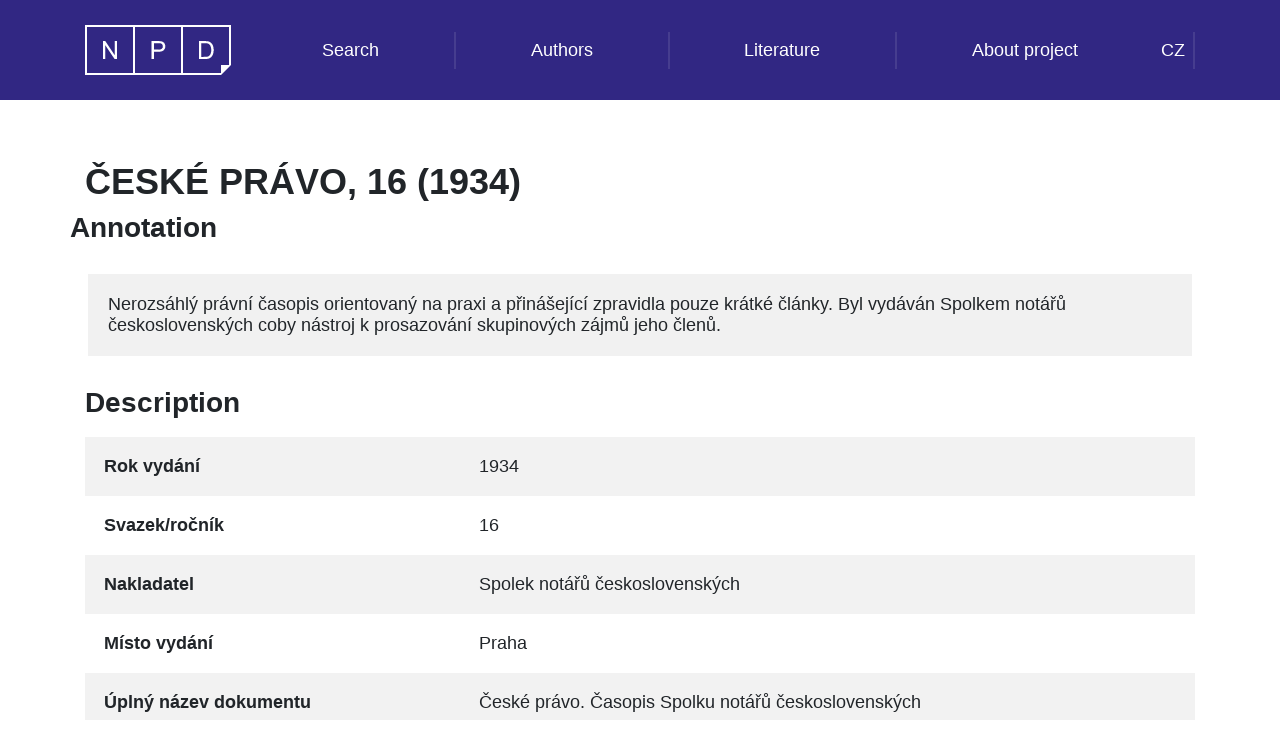

--- FILE ---
content_type: text/html;charset=UTF-8
request_url: https://www.npd.cz/npdweb/literature/document.xhtml;jsessionid=6b92cead2197cb18a6112c4b5aab?hash=1e0f4c7129f27a861d9959a54e786589
body_size: 61881
content:
<?xml version="1.0" encoding="UTF-8"?>
<!DOCTYPE html>
<html xmlns="http://www.w3.org/1999/xhtml" xml:lang="cs" lang="cs"><head id="j_idt4">
        <meta http-equiv="X-UA-Compatible" content="IE=edge" />
        <meta charset="utf-8" />
        <meta name="viewport" content="width=device-width, initial-scale=1" />
        <title>NPD documents search: České právo, 16 (1934)</title>
        <link href="https://fonts.googleapis.com/css?family=Montserrat:400,700" rel="stylesheet" type="text/css" />
        <!--[if lt IE 9]>
          <script src="https://oss.maxcdn.com/html5shiv/3.7.2/html5shiv.min.js"></script>
          <script src="https://oss.maxcdn.com/respond/1.4.2/respond.min.js"></script>
        <![endif]-->
        <link type="text/css" rel="stylesheet" href="/npdweb/javax.faces.resource/bootstrap/4.6.0/css/bootstrap-jsf.css.xhtml?ln=webjars" /><link type="text/css" rel="stylesheet" href="/npdweb/javax.faces.resource/font-awesome/4.7.0/css/font-awesome-jsf.css.xhtml?ln=webjars" /><link type="text/css" rel="stylesheet" href="/npdweb/javax.faces.resource/custom.css.xhtml?ln=css" /></head><body>
<form id="menu-form" name="menu-form" method="post" action="/npdweb/literature/document.xhtml" enctype="application/x-www-form-urlencoded">
<input type="hidden" name="menu-form" value="menu-form" />

            <nav class="navbar navbar-expand-md navbar-dark fixed-top"><div class="container"><a href="/npdweb/" class="navbar-brand"><img id="menu-form:NPDlogo" src="/npdweb/resources/gfx/logo_NPD_bila_s.svg" alt="NPD" class="NPDlogo" /></a>
                    <button class="navbar-toggler ml-auto custom-toggler" type="button" data-toggle="collapse" data-target="#menu-form\3anavbar-npd" aria-controls="navbarCollapse" aria-expanded="false" aria-label="Toggle navigation">
                        <span class="navbar-toggler-icon"></span>
                    </button><div id="menu-form:navbar-npd" class="collapse navbar-collapse">
                        <ul class="navbar-nav ml-auto nav-fill w-100">
                            <li class="nav-item"><a href="/npdweb/index.xhtml" class="nav-link">Search</a></li>
                            <li class="nav-item"><a href="/npdweb/literature/authors.xhtml" class="nav-link">Authors</a></li>
                            <li class="nav-item"><a href="/npdweb/literature/index.xhtml" class="nav-link">Literature</a></li>
                            <li class="nav-item"><a href="/npdweb/about.xhtml" class="nav-link">About project</a></li>
                        </ul>
                        <ul class="navbar-nav ml-auto">
                            <li class="nav-item"><script type="text/javascript" src="/npdweb/javax.faces.resource/jsf.js.xhtml?ln=javax.faces&amp;stage=Development"></script><a href="#" onclick="mojarra.jsfcljs(document.getElementById('menu-form'),{'menu-form:j_idt27':'menu-form:j_idt27'},'');return false" class="nav-link">CZ</a></li>
                            <li class="nav-item"></li>
                        </ul></div></div>
            </nav><input type="hidden" name="javax.faces.ViewState" id="j_id1:javax.faces.ViewState:0" value="-7111059391753501835:-992032766632657710" autocomplete="off" />
</form>

        <section class="title"><div class="container">
                <h1>České právo, 16 (1934)</h1></div>        
        </section>
        <!-- section class="info"&gt;
            &lt;h:panelGroup layout="block" class="container"&gt;
                &lt;h:panelGroup layout="block" class="col-md-12 attention"&gt;&lt;h:outputText escape="false" value="# {msg.alphaVersion}" /&gt;&lt;/h:panelGroup&gt;
            &lt;/h:panelGroup&gt;
        &lt;/section -->
    <section class="literature-list"><div class="container"><div class="row"><div class="col-sd-12"><div id="anotation">
                        <h2>Annotation</h2><div class="grey-box">Nerozsáhlý právní časopis orientovaný na praxi a přinášející zpravidla pouze krátké články. Byl vydáván Spolkem notářů československých coby nástroj k prosazování skupinových zájmů jeho členů.</div></div></div></div><div class="row"><div class="col"><div id="document-type" class="document-type">
                        <h2>Description</h2><div class="table-responsive"><table id="descriptiontable" class="table-striped">
<tbody>
<tr>
<td><div class="results-table-cell bold">Rok vydání</div></td>
<td><div class="results-table-cell">1934</div></td>
</tr>
<tr>
<td><div class="results-table-cell bold">Svazek/ročník</div></td>
<td><div class="results-table-cell">16</div></td>
</tr>
<tr>
<td><div class="results-table-cell bold">Nakladatel</div></td>
<td><div class="results-table-cell">Spolek notářů československých</div></td>
</tr>
<tr>
<td><div class="results-table-cell bold">Místo vydání</div></td>
<td><div class="results-table-cell">Praha</div></td>
</tr>
<tr>
<td><div class="results-table-cell bold">Úplný název dokumentu</div></td>
<td><div class="results-table-cell">České právo. Časopis Spolku notářů československých</div></td>
</tr>
<tr>
<td><div class="results-table-cell bold">Počet stran</div></td>
<td><div class="results-table-cell">84 s.</div></td>
</tr>
</tbody>
</table>
</div></div></div></div><div class="row"><div class="col"><div id="article-list">
                        <h2>Contains:</h2>
<form id="articlesForm" name="articlesForm" method="post" action="/npdweb/literature/document.xhtml" enctype="application/x-www-form-urlencoded">
<input type="hidden" name="articlesForm" value="articlesForm" />
<div class="table-responsive"><table id="articlesForm:articlestable" class="table-striped">
<tbody>
<tr>
<td><div class="results-table-cell">
                                            <!-- h:outputText value="# {aresult.name}" / --><!-- - &lt;h:commandLink action="# {list.displayArticle(aresult.partId)}" value="# {msg.abstractAndKeywords}"/&gt;--><a href="/npdweb/previewDocumentPart.xhtml?hash=add1abd18e1d740d56046b807ee90a3225405">§ 956 o. z.</a></div></td>
</tr>
<tr>
<td><div class="results-table-cell">
                                            <!-- h:outputText value="# {aresult.name}" / --><!-- - &lt;h:commandLink action="# {list.displayArticle(aresult.partId)}" value="# {msg.abstractAndKeywords}"/&gt;--><a href="/npdweb/previewDocumentPart.xhtml?hash=2c3e5e9b056c5c5b9302c31aafb082f325384">Advokátní a notářský řád</a></div></td>
</tr>
<tr>
<td><div class="results-table-cell">
                                            <!-- h:outputText value="# {aresult.name}" / --><!-- - &lt;h:commandLink action="# {list.displayArticle(aresult.partId)}" value="# {msg.abstractAndKeywords}"/&gt;--><a href="/npdweb/previewDocumentPart.xhtml?hash=99145cc52424b54629ff630cc773056425295">Akciová společnost</a></div></td>
</tr>
<tr>
<td><div class="results-table-cell">
                                            <!-- h:outputText value="# {aresult.name}" / --><!-- - &lt;h:commandLink action="# {list.displayArticle(aresult.partId)}" value="# {msg.abstractAndKeywords}"/&gt;--><a href="/npdweb/previewDocumentPart.xhtml?hash=da9f042de87acde7e2f002e20e7c0adf25394">Albrecht Václav z Valdštejna, vévoda frýdlantský</a></div></td>
</tr>
<tr>
<td><div class="results-table-cell">
                                            <!-- h:outputText value="# {aresult.name}" / --><!-- - &lt;h:commandLink action="# {list.displayArticle(aresult.partId)}" value="# {msg.abstractAndKeywords}"/&gt;--><a href="/npdweb/previewDocumentPart.xhtml?hash=b36d12e17fef5e41f0cbeb160d8de16425413">Albrecht Václav z Valdštejna, vévoda frýdlantský</a></div></td>
</tr>
<tr>
<td><div class="results-table-cell">
                                            <!-- h:outputText value="# {aresult.name}" / --><!-- - &lt;h:commandLink action="# {list.displayArticle(aresult.partId)}" value="# {msg.abstractAndKeywords}"/&gt;--><a href="/npdweb/previewDocumentPart.xhtml?hash=fad10a4e9f21e1aeaf1d736961a08a6525240">Bilance roku 1933</a></div></td>
</tr>
<tr>
<td><div class="results-table-cell">
                                            <!-- h:outputText value="# {aresult.name}" / --><!-- - &lt;h:commandLink action="# {list.displayArticle(aresult.partId)}" value="# {msg.abstractAndKeywords}"/&gt;--><a href="/npdweb/previewDocumentPart.xhtml?hash=deec561288c1696c4cf00eae75da67bd25354">Boj o mír a bezpečnost státu</a></div></td>
</tr>
<tr>
<td><div class="results-table-cell">
                                            <!-- h:outputText value="# {aresult.name}" / --><!-- - &lt;h:commandLink action="# {list.displayArticle(aresult.partId)}" value="# {msg.abstractAndKeywords}"/&gt;--><a href="/npdweb/previewDocumentPart.xhtml?hash=04a7568b67b6dd0949aa6a4cdbdb1be425275">Chytilův Místopis ČSR</a></div></td>
</tr>
<tr>
<td><div class="results-table-cell">
                                            <!-- h:outputText value="# {aresult.name}" / --><!-- - &lt;h:commandLink action="# {list.displayArticle(aresult.partId)}" value="# {msg.abstractAndKeywords}"/&gt;--><a href="/npdweb/previewDocumentPart.xhtml?hash=88a6acbe55b50306f9ef13ff0122dfe725433">Daně důchodová a výdělková</a></div></td>
</tr>
<tr>
<td><div class="results-table-cell">
                                            <!-- h:outputText value="# {aresult.name}" / --><!-- - &lt;h:commandLink action="# {list.displayArticle(aresult.partId)}" value="# {msg.abstractAndKeywords}"/&gt;--><a href="/npdweb/previewDocumentPart.xhtml?hash=430c5d348d8474f20ea21d9f156fab6f25376">Dávky za úřední úkony ve věcech správních</a></div></td>
</tr>
<tr>
<td><div class="results-table-cell">
                                            <!-- h:outputText value="# {aresult.name}" / --><!-- - &lt;h:commandLink action="# {list.displayArticle(aresult.partId)}" value="# {msg.abstractAndKeywords}"/&gt;--><a href="/npdweb/previewDocumentPart.xhtml?hash=003d3197b58b9c67818bb34904a1d01e25382">Dne 14. září 1934  zemřel pan Josef Lepšík, notář v Chrudimi</a></div></td>
</tr>
<tr>
<td><div class="results-table-cell">
                                            <!-- h:outputText value="# {aresult.name}" / --><!-- - &lt;h:commandLink action="# {list.displayArticle(aresult.partId)}" value="# {msg.abstractAndKeywords}"/&gt;--><a href="/npdweb/previewDocumentPart.xhtml?hash=1b35a7614bee6547061facfb4bec59dd25366">Dne 31. července t. r. zemřel a 2. srpna byl pochován ...</a></div></td>
</tr>
<tr>
<td><div class="results-table-cell">
                                            <!-- h:outputText value="# {aresult.name}" / --><!-- - &lt;h:commandLink action="# {list.displayArticle(aresult.partId)}" value="# {msg.abstractAndKeywords}"/&gt;--><a href="/npdweb/previewDocumentPart.xhtml?hash=2af441b7198a19cf165b4572cbd6b30a25338">Dne 3. května 1934 zemřel pan Stanislav Pavlíček</a></div></td>
</tr>
<tr>
<td><div class="results-table-cell">
                                            <!-- h:outputText value="# {aresult.name}" / --><!-- - &lt;h:commandLink action="# {list.displayArticle(aresult.partId)}" value="# {msg.abstractAndKeywords}"/&gt;--><a href="/npdweb/previewDocumentPart.xhtml?hash=c6dd38598eab34e68e42b5314192235625410">Dobrý člověk - notář Antonín Vašek - zemřel</a></div></td>
</tr>
<tr>
<td><div class="results-table-cell">
                                            <!-- h:outputText value="# {aresult.name}" / --><!-- - &lt;h:commandLink action="# {list.displayArticle(aresult.partId)}" value="# {msg.abstractAndKeywords}"/&gt;--><a href="/npdweb/previewDocumentPart.xhtml?hash=7af0d59e1e232d4f3069e435c829677f25247">Dr. Emanuel Malík, notář v Písku</a></div></td>
</tr>
<tr>
<td><div class="results-table-cell">
                                            <!-- h:outputText value="# {aresult.name}" / --><!-- - &lt;h:commandLink action="# {list.displayArticle(aresult.partId)}" value="# {msg.abstractAndKeywords}"/&gt;--><a href="/npdweb/previewDocumentPart.xhtml?hash=f0de7805bcc7ff187a1b8a2619dcb31625422">Dr. Jan Čulík: 10 let komorním presidentem</a></div></td>
</tr>
<tr>
<td><div class="results-table-cell">
                                            <!-- h:outputText value="# {aresult.name}" / --><!-- - &lt;h:commandLink action="# {list.displayArticle(aresult.partId)}" value="# {msg.abstractAndKeywords}"/&gt;--><a href="/npdweb/previewDocumentPart.xhtml?hash=5f6dd232c89be24fd691a8d5d807822c25372">Dr. Jan Čulík: Sbírka vzorců notářských listin k notářskému řádu</a></div></td>
</tr>
<tr>
<td><div class="results-table-cell">
                                            <!-- h:outputText value="# {aresult.name}" / --><!-- - &lt;h:commandLink action="# {list.displayArticle(aresult.partId)}" value="# {msg.abstractAndKeywords}"/&gt;--><a href="/npdweb/previewDocumentPart.xhtml?hash=84fe6c318ec5c06ff549626723fcbd5625337">Důležitá rozhodnutí</a></div></td>
</tr>
<tr>
<td><div class="results-table-cell">
                                            <!-- h:outputText value="# {aresult.name}" / --><!-- - &lt;h:commandLink action="# {list.displayArticle(aresult.partId)}" value="# {msg.abstractAndKeywords}"/&gt;--><a href="/npdweb/previewDocumentPart.xhtml?hash=bdbcab562bad8bab93af55f188a12efe25270">Důležité rozhodnutí</a></div></td>
</tr>
<tr>
<td><div class="results-table-cell">
                                            <!-- h:outputText value="# {aresult.name}" / --><!-- - &lt;h:commandLink action="# {list.displayArticle(aresult.partId)}" value="# {msg.abstractAndKeywords}"/&gt;--><a href="/npdweb/previewDocumentPart.xhtml?hash=52c194501c91f3e4e960b2ced8bce84a25340">Důležité upozornění</a></div></td>
</tr>
<tr>
<td><div class="results-table-cell">
                                            <!-- h:outputText value="# {aresult.name}" / --><!-- - &lt;h:commandLink action="# {list.displayArticle(aresult.partId)}" value="# {msg.abstractAndKeywords}"/&gt;--><a href="/npdweb/previewDocumentPart.xhtml?hash=571664bd7543a6a90ec7a66418f434cb25375">Exekuční řády</a></div></td>
</tr>
<tr>
<td><div class="results-table-cell">
                                            <!-- h:outputText value="# {aresult.name}" / --><!-- - &lt;h:commandLink action="# {list.displayArticle(aresult.partId)}" value="# {msg.abstractAndKeywords}"/&gt;--><a href="/npdweb/previewDocumentPart.xhtml?hash=2235e91b6b5ba0fb25211ae2798cb34d25287">Glosy k otázkám o snížení sazeb</a></div></td>
</tr>
<tr>
<td><div class="results-table-cell">
                                            <!-- h:outputText value="# {aresult.name}" / --><!-- - &lt;h:commandLink action="# {list.displayArticle(aresult.partId)}" value="# {msg.abstractAndKeywords}"/&gt;--><a href="/npdweb/previewDocumentPart.xhtml?hash=0b681246040696ef3df160e670e6af9825406">Intermezzo</a></div></td>
</tr>
<tr>
<td><div class="results-table-cell">
                                            <!-- h:outputText value="# {aresult.name}" / --><!-- - &lt;h:commandLink action="# {list.displayArticle(aresult.partId)}" value="# {msg.abstractAndKeywords}"/&gt;--><a href="/npdweb/previewDocumentPart.xhtml?hash=56730e599ca46b8c5f660710e65cdac425955">Inzerce v č. 1</a></div></td>
</tr>
<tr>
<td><div class="results-table-cell">
                                            <!-- h:outputText value="# {aresult.name}" / --><!-- - &lt;h:commandLink action="# {list.displayArticle(aresult.partId)}" value="# {msg.abstractAndKeywords}"/&gt;--><a href="/npdweb/previewDocumentPart.xhtml?hash=432d98dff4f5f6e673917e42fc8eab1826428">Inzerce v č. 10</a></div></td>
</tr>
<tr>
<td><div class="results-table-cell">
                                            <!-- h:outputText value="# {aresult.name}" / --><!-- - &lt;h:commandLink action="# {list.displayArticle(aresult.partId)}" value="# {msg.abstractAndKeywords}"/&gt;--><a href="/npdweb/previewDocumentPart.xhtml?hash=eb841a09df853c5eea99b454f96b9c2025956">Inzerce v č. 2</a></div></td>
</tr>
<tr>
<td><div class="results-table-cell">
                                            <!-- h:outputText value="# {aresult.name}" / --><!-- - &lt;h:commandLink action="# {list.displayArticle(aresult.partId)}" value="# {msg.abstractAndKeywords}"/&gt;--><a href="/npdweb/previewDocumentPart.xhtml?hash=e686fb37b08c4b32205b37f0ae57f84d25957">Inzerce v č. 3</a></div></td>
</tr>
<tr>
<td><div class="results-table-cell">
                                            <!-- h:outputText value="# {aresult.name}" / --><!-- - &lt;h:commandLink action="# {list.displayArticle(aresult.partId)}" value="# {msg.abstractAndKeywords}"/&gt;--><a href="/npdweb/previewDocumentPart.xhtml?hash=a4c60487a6f6807be4cf50769470b83d26217">Inzerce v č. 4</a></div></td>
</tr>
<tr>
<td><div class="results-table-cell">
                                            <!-- h:outputText value="# {aresult.name}" / --><!-- - &lt;h:commandLink action="# {list.displayArticle(aresult.partId)}" value="# {msg.abstractAndKeywords}"/&gt;--><a href="/npdweb/previewDocumentPart.xhtml?hash=e4647ef3c10395c7627d5d022c19d8d626307">Inzerce v č. 5</a></div></td>
</tr>
<tr>
<td><div class="results-table-cell">
                                            <!-- h:outputText value="# {aresult.name}" / --><!-- - &lt;h:commandLink action="# {list.displayArticle(aresult.partId)}" value="# {msg.abstractAndKeywords}"/&gt;--><a href="/npdweb/previewDocumentPart.xhtml?hash=c2bbce58329f2d2cf4c1a9f2b794b29626311">Inzerce v č. 6</a></div></td>
</tr>
<tr>
<td><div class="results-table-cell">
                                            <!-- h:outputText value="# {aresult.name}" / --><!-- - &lt;h:commandLink action="# {list.displayArticle(aresult.partId)}" value="# {msg.abstractAndKeywords}"/&gt;--><a href="/npdweb/previewDocumentPart.xhtml?hash=c80070766ec5488571603d0a7c168ce626316">Inzerce v č. 7</a></div></td>
</tr>
<tr>
<td><div class="results-table-cell">
                                            <!-- h:outputText value="# {aresult.name}" / --><!-- - &lt;h:commandLink action="# {list.displayArticle(aresult.partId)}" value="# {msg.abstractAndKeywords}"/&gt;--><a href="/npdweb/previewDocumentPart.xhtml?hash=49b045c0354aee229b19a77ff666699a26320">Inzerce v č. 8</a></div></td>
</tr>
<tr>
<td><div class="results-table-cell">
                                            <!-- h:outputText value="# {aresult.name}" / --><!-- - &lt;h:commandLink action="# {list.displayArticle(aresult.partId)}" value="# {msg.abstractAndKeywords}"/&gt;--><a href="/npdweb/previewDocumentPart.xhtml?hash=8857608cb0f57702ad7b73567ae4e1f126335">Inzerce v č. 9</a></div></td>
</tr>
<tr>
<td><div class="results-table-cell">
                                            <!-- h:outputText value="# {aresult.name}" / --><!-- - &lt;h:commandLink action="# {list.displayArticle(aresult.partId)}" value="# {msg.abstractAndKeywords}"/&gt;--><a href="/npdweb/previewDocumentPart.xhtml?hash=c6d0d5b26be443b9d346e605ffc7aa0a25377">Jako nejbližší svazky sbírky Komentované zákony rep. Čsl.</a></div></td>
</tr>
<tr>
<td><div class="results-table-cell">
                                            <!-- h:outputText value="# {aresult.name}" / --><!-- - &lt;h:commandLink action="# {list.displayArticle(aresult.partId)}" value="# {msg.abstractAndKeywords}"/&gt;--><a href="/npdweb/previewDocumentPart.xhtml?hash=602c8f5c895c5f4eb6e8fb2e0ebd084125404">Je notář jako soudní komisař opravdu orgánem soudním?</a></div></td>
</tr>
<tr>
<td><div class="results-table-cell">
                                            <!-- h:outputText value="# {aresult.name}" / --><!-- - &lt;h:commandLink action="# {list.displayArticle(aresult.partId)}" value="# {msg.abstractAndKeywords}"/&gt;--><a href="/npdweb/previewDocumentPart.xhtml?hash=4690c1a439b34ee178ac035b819a155425426">Jmenování</a></div></td>
</tr>
<tr>
<td><div class="results-table-cell">
                                            <!-- h:outputText value="# {aresult.name}" / --><!-- - &lt;h:commandLink action="# {list.displayArticle(aresult.partId)}" value="# {msg.abstractAndKeywords}"/&gt;--><a href="/npdweb/previewDocumentPart.xhtml?hash=1989b017905f50332f68e2bcac7ea96425352">Jmenování</a></div></td>
</tr>
<tr>
<td><div class="results-table-cell">
                                            <!-- h:outputText value="# {aresult.name}" / --><!-- - &lt;h:commandLink action="# {list.displayArticle(aresult.partId)}" value="# {msg.abstractAndKeywords}"/&gt;--><a href="/npdweb/previewDocumentPart.xhtml?hash=3333300ba994a78334c16cd7a0ca976125290">Jmenování</a></div></td>
</tr>
<tr>
<td><div class="results-table-cell">
                                            <!-- h:outputText value="# {aresult.name}" / --><!-- - &lt;h:commandLink action="# {list.displayArticle(aresult.partId)}" value="# {msg.abstractAndKeywords}"/&gt;--><a href="/npdweb/previewDocumentPart.xhtml?hash=8cd73a507a6f5b9d56a0a9460bc8948125408">Jmenování notářů</a></div></td>
</tr>
<tr>
<td><div class="results-table-cell">
                                            <!-- h:outputText value="# {aresult.name}" / --><!-- - &lt;h:commandLink action="# {list.displayArticle(aresult.partId)}" value="# {msg.abstractAndKeywords}"/&gt;--><a href="/npdweb/previewDocumentPart.xhtml?hash=7dbc3023cf98afc52426acf11710534825383">Josef Roubal, notář ve Zbirohu dne 2. října 1934 zemřel</a></div></td>
</tr>
<tr>
<td><div class="results-table-cell">
                                            <!-- h:outputText value="# {aresult.name}" / --><!-- - &lt;h:commandLink action="# {list.displayArticle(aresult.partId)}" value="# {msg.abstractAndKeywords}"/&gt;--><a href="/npdweb/previewDocumentPart.xhtml?hash=8d4a6ab79808309e1fe2def772a4d4b425398">JUDr. Otakar Honna</a></div></td>
</tr>
<tr>
<td><div class="results-table-cell">
                                            <!-- h:outputText value="# {aresult.name}" / --><!-- - &lt;h:commandLink action="# {list.displayArticle(aresult.partId)}" value="# {msg.abstractAndKeywords}"/&gt;--><a href="/npdweb/previewDocumentPart.xhtml?hash=39913c41ee682aea8f47db294215bd4025336">Kdo zastupuje stát ve věcech pozemk. reformy</a></div></td>
</tr>
<tr>
<td><div class="results-table-cell">
                                            <!-- h:outputText value="# {aresult.name}" / --><!-- - &lt;h:commandLink action="# {list.displayArticle(aresult.partId)}" value="# {msg.abstractAndKeywords}"/&gt;--><a href="/npdweb/previewDocumentPart.xhtml?hash=6446fe394e36216d8980c4e16a2ca4b025285">Kolektivní ručení notářů</a></div></td>
</tr>
<tr>
<td><div class="results-table-cell">
                                            <!-- h:outputText value="# {aresult.name}" / --><!-- - &lt;h:commandLink action="# {list.displayArticle(aresult.partId)}" value="# {msg.abstractAndKeywords}"/&gt;--><a href="/npdweb/previewDocumentPart.xhtml?hash=0f36122704f8c0cff35805d7d7650f7425416">Komentář k automobilovému zákonu</a></div></td>
</tr>
<tr>
<td><div class="results-table-cell">
                                            <!-- h:outputText value="# {aresult.name}" / --><!-- - &lt;h:commandLink action="# {list.displayArticle(aresult.partId)}" value="# {msg.abstractAndKeywords}"/&gt;--><a href="/npdweb/previewDocumentPart.xhtml?hash=b31a9792828c8c0582d244ecdf5c17d725414">Komentář k zákonu o sociálním pojištění</a></div></td>
</tr>
<tr>
<td><div class="results-table-cell">
                                            <!-- h:outputText value="# {aresult.name}" / --><!-- - &lt;h:commandLink action="# {list.displayArticle(aresult.partId)}" value="# {msg.abstractAndKeywords}"/&gt;--><a href="/npdweb/previewDocumentPart.xhtml?hash=a52f0dd3683f211e0b9ef4ef58c3798a25293">Masarykova liga proti tuberkulose</a></div></td>
</tr>
<tr>
<td><div class="results-table-cell">
                                            <!-- h:outputText value="# {aresult.name}" / --><!-- - &lt;h:commandLink action="# {list.displayArticle(aresult.partId)}" value="# {msg.abstractAndKeywords}"/&gt;--><a href="/npdweb/previewDocumentPart.xhtml?hash=6b15016b8173136b070f473903a2d4a825367">Ministerstvo spravedlnosti</a></div></td>
</tr>
<tr>
<td><div class="results-table-cell">
                                            <!-- h:outputText value="# {aresult.name}" / --><!-- - &lt;h:commandLink action="# {list.displayArticle(aresult.partId)}" value="# {msg.abstractAndKeywords}"/&gt;--><a href="/npdweb/previewDocumentPart.xhtml?hash=f9f274ebe77d4f7f56a083a48bcaad0d25386">Ministerstvo spravedlnosti</a></div></td>
</tr>
<tr>
<td><div class="results-table-cell">
                                            <!-- h:outputText value="# {aresult.name}" / --><!-- - &lt;h:commandLink action="# {list.displayArticle(aresult.partId)}" value="# {msg.abstractAndKeywords}"/&gt;--><a href="/npdweb/previewDocumentPart.xhtml?hash=b2b7ee57305ba049c5ce7a44f11905f125268">Ministr spravedlnosti</a></div></td>
</tr>
<tr>
<td><div class="results-table-cell">
                                            <!-- h:outputText value="# {aresult.name}" / --><!-- - &lt;h:commandLink action="# {list.displayArticle(aresult.partId)}" value="# {msg.abstractAndKeywords}"/&gt;--><a href="/npdweb/previewDocumentPart.xhtml?hash=fda09207afb326d7a65f92b51cccd1a825273">Moravsko-slezský odbor</a></div></td>
</tr>
<tr>
<td><div class="results-table-cell">
                                            <!-- h:outputText value="# {aresult.name}" / --><!-- - &lt;h:commandLink action="# {list.displayArticle(aresult.partId)}" value="# {msg.abstractAndKeywords}"/&gt;--><a href="/npdweb/previewDocumentPart.xhtml?hash=e26e4a2a344fbc41f9a47466fd54b0db25342">Nálezy nejvyššího správního soudu ve věcech finančních</a></div></td>
</tr>
<tr>
<td><div class="results-table-cell">
                                            <!-- h:outputText value="# {aresult.name}" / --><!-- - &lt;h:commandLink action="# {list.displayArticle(aresult.partId)}" value="# {msg.abstractAndKeywords}"/&gt;--><a href="/npdweb/previewDocumentPart.xhtml?hash=2baceca7f7491295fb5dfdb92144841525246">Nálezy nejvyššího správního soudu ve věcech finančních</a></div></td>
</tr>
<tr>
<td><div class="results-table-cell">
                                            <!-- h:outputText value="# {aresult.name}" / --><!-- - &lt;h:commandLink action="# {list.displayArticle(aresult.partId)}" value="# {msg.abstractAndKeywords}"/&gt;--><a href="/npdweb/previewDocumentPart.xhtml?hash=939d96c5eeb993c3765fcdbe7d92d01525291">Nové osnovy vládních nařízení</a></div></td>
</tr>
<tr>
<td><div class="results-table-cell">
                                            <!-- h:outputText value="# {aresult.name}" / --><!-- - &lt;h:commandLink action="# {list.displayArticle(aresult.partId)}" value="# {msg.abstractAndKeywords}"/&gt;--><a href="/npdweb/previewDocumentPart.xhtml?hash=e0241533d80c39e2d908e875af58c34325329">Nový notářský řád</a></div></td>
</tr>
<tr>
<td><div class="results-table-cell">
                                            <!-- h:outputText value="# {aresult.name}" / --><!-- - &lt;h:commandLink action="# {list.displayArticle(aresult.partId)}" value="# {msg.abstractAndKeywords}"/&gt;--><a href="/npdweb/previewDocumentPart.xhtml?hash=7ca24e77dd69045af0d3d2cb6ca4266f25385">Nový poplatkový řád</a></div></td>
</tr>
<tr>
<td><div class="results-table-cell">
                                            <!-- h:outputText value="# {aresult.name}" / --><!-- - &lt;h:commandLink action="# {list.displayArticle(aresult.partId)}" value="# {msg.abstractAndKeywords}"/&gt;--><a href="/npdweb/previewDocumentPart.xhtml?hash=5ba3e59d7bcf05331fa0f267403082e925277">Obecný knihovní zákon</a></div></td>
</tr>
<tr>
<td><div class="results-table-cell">
                                            <!-- h:outputText value="# {aresult.name}" / --><!-- - &lt;h:commandLink action="# {list.displayArticle(aresult.partId)}" value="# {msg.abstractAndKeywords}"/&gt;--><a href="/npdweb/previewDocumentPart.xhtml?hash=99d3233e5f828705ca0a6977fc52d95225348">Ochrana cti</a></div></td>
</tr>
<tr>
<td><div class="results-table-cell">
                                            <!-- h:outputText value="# {aresult.name}" / --><!-- - &lt;h:commandLink action="# {list.displayArticle(aresult.partId)}" value="# {msg.abstractAndKeywords}"/&gt;--><a href="/npdweb/previewDocumentPart.xhtml?hash=2a09552fa74e4cc30929f71189c9683225390">Ochrana nájemníků</a></div></td>
</tr>
<tr>
<td><div class="results-table-cell">
                                            <!-- h:outputText value="# {aresult.name}" / --><!-- - &lt;h:commandLink action="# {list.displayArticle(aresult.partId)}" value="# {msg.abstractAndKeywords}"/&gt;--><a href="/npdweb/previewDocumentPart.xhtml?hash=b6c3108b7991df635f5ae9bab3e395af25373">Ochranné vzorky</a></div></td>
</tr>
<tr>
<td><div class="results-table-cell">
                                            <!-- h:outputText value="# {aresult.name}" / --><!-- - &lt;h:commandLink action="# {list.displayArticle(aresult.partId)}" value="# {msg.abstractAndKeywords}"/&gt;--><a href="/npdweb/previewDocumentPart.xhtml?hash=16fe9e5609e090fc9fac2b33d043e74425374">Ochranné známky</a></div></td>
</tr>
<tr>
<td><div class="results-table-cell">
                                            <!-- h:outputText value="# {aresult.name}" / --><!-- - &lt;h:commandLink action="# {list.displayArticle(aresult.partId)}" value="# {msg.abstractAndKeywords}"/&gt;--><a href="/npdweb/previewDocumentPart.xhtml?hash=023590fb25daeddda79baf9ea0b6d73625430">Odborová organizace advokátního a notářského úřednictva</a></div></td>
</tr>
<tr>
<td><div class="results-table-cell">
                                            <!-- h:outputText value="# {aresult.name}" / --><!-- - &lt;h:commandLink action="# {list.displayArticle(aresult.partId)}" value="# {msg.abstractAndKeywords}"/&gt;--><a href="/npdweb/previewDocumentPart.xhtml?hash=70d448c03ea3b7fb358664d16b94806725303">O "privilegovaných" věřitelích v konkursu</a></div></td>
</tr>
<tr>
<td><div class="results-table-cell">
                                            <!-- h:outputText value="# {aresult.name}" / --><!-- - &lt;h:commandLink action="# {list.displayArticle(aresult.partId)}" value="# {msg.abstractAndKeywords}"/&gt;--><a href="/npdweb/previewDocumentPart.xhtml?hash=72a723132a008b1c8f9aa8fa59ec94af25335">O zanedbanej čiastce našej prakse</a></div></td>
</tr>
<tr>
<td><div class="results-table-cell">
                                            <!-- h:outputText value="# {aresult.name}" / --><!-- - &lt;h:commandLink action="# {list.displayArticle(aresult.partId)}" value="# {msg.abstractAndKeywords}"/&gt;--><a href="/npdweb/previewDocumentPart.xhtml?hash=f040a528aeee6f97f697aeafb3fa26ca25381">Pachtovní smlouvy a obilní monopol</a></div></td>
</tr>
<tr>
<td><div class="results-table-cell">
                                            <!-- h:outputText value="# {aresult.name}" / --><!-- - &lt;h:commandLink action="# {list.displayArticle(aresult.partId)}" value="# {msg.abstractAndKeywords}"/&gt;--><a href="/npdweb/previewDocumentPart.xhtml?hash=0eb67c400ca7e2715d37f38048f0b0a325349">Padesátých narozenin Dra Eduarda Beneše</a></div></td>
</tr>
<tr>
<td><div class="results-table-cell">
                                            <!-- h:outputText value="# {aresult.name}" / --><!-- - &lt;h:commandLink action="# {list.displayArticle(aresult.partId)}" value="# {msg.abstractAndKeywords}"/&gt;--><a href="/npdweb/previewDocumentPart.xhtml?hash=4667b139b43238739edde8957285e16e26309">Pan Dr. Artur Sterner</a></div></td>
</tr>
<tr>
<td><div class="results-table-cell">
                                            <!-- h:outputText value="# {aresult.name}" / --><!-- - &lt;h:commandLink action="# {list.displayArticle(aresult.partId)}" value="# {msg.abstractAndKeywords}"/&gt;--><a href="/npdweb/previewDocumentPart.xhtml?hash=4d200ddc7a8c1c100c4f86cb87703dc325306">Pan JUDr. Václav Svoboda, notář ve Smíchově</a></div></td>
</tr>
<tr>
<td><div class="results-table-cell">
                                            <!-- h:outputText value="# {aresult.name}" / --><!-- - &lt;h:commandLink action="# {list.displayArticle(aresult.partId)}" value="# {msg.abstractAndKeywords}"/&gt;--><a href="/npdweb/previewDocumentPart.xhtml?hash=812101d74f2a1da59af96be4004cf87525396">Pensijní pojištění soukromých zaměstnanců</a></div></td>
</tr>
<tr>
<td><div class="results-table-cell">
                                            <!-- h:outputText value="# {aresult.name}" / --><!-- - &lt;h:commandLink action="# {list.displayArticle(aresult.partId)}" value="# {msg.abstractAndKeywords}"/&gt;--><a href="/npdweb/previewDocumentPart.xhtml?hash=07da510dc2b8165d7c6fd6942cb77fa025411">Pocta</a></div></td>
</tr>
<tr>
<td><div class="results-table-cell">
                                            <!-- h:outputText value="# {aresult.name}" / --><!-- - &lt;h:commandLink action="# {list.displayArticle(aresult.partId)}" value="# {msg.abstractAndKeywords}"/&gt;--><a href="/npdweb/previewDocumentPart.xhtml?hash=9298b3d1049e292cd0aa4a5391ad4bbe25296">Poplatkový rádce</a></div></td>
</tr>
<tr>
<td><div class="results-table-cell">
                                            <!-- h:outputText value="# {aresult.name}" / --><!-- - &lt;h:commandLink action="# {list.displayArticle(aresult.partId)}" value="# {msg.abstractAndKeywords}"/&gt;--><a href="/npdweb/previewDocumentPart.xhtml?hash=3d34b038a488249944f6ae8b5315abb725297">Poplatníky daně z obratu</a></div></td>
</tr>
<tr>
<td><div class="results-table-cell">
                                            <!-- h:outputText value="# {aresult.name}" / --><!-- - &lt;h:commandLink action="# {list.displayArticle(aresult.partId)}" value="# {msg.abstractAndKeywords}"/&gt;--><a href="/npdweb/previewDocumentPart.xhtml?hash=d9b9f6706efe6ec75ddd9588f19798d025403">Poznámka pořadí a knihovní dělení nemovitostí</a></div></td>
</tr>
<tr>
<td><div class="results-table-cell">
                                            <!-- h:outputText value="# {aresult.name}" / --><!-- - &lt;h:commandLink action="# {list.displayArticle(aresult.partId)}" value="# {msg.abstractAndKeywords}"/&gt;--><a href="/npdweb/previewDocumentPart.xhtml?hash=469a29dd89c18dbdfb1b4d50823391a025242">Poznámka pořadí pro zadlužení a Státní pozemkový úřad.</a></div></td>
</tr>
<tr>
<td><div class="results-table-cell">
                                            <!-- h:outputText value="# {aresult.name}" / --><!-- - &lt;h:commandLink action="# {list.displayArticle(aresult.partId)}" value="# {msg.abstractAndKeywords}"/&gt;--><a href="/npdweb/previewDocumentPart.xhtml?hash=e4678c8e3e58bdb9a7c1f1e7b7c2fe1225312">Pozvání</a></div></td>
</tr>
<tr>
<td><div class="results-table-cell">
                                            <!-- h:outputText value="# {aresult.name}" / --><!-- - &lt;h:commandLink action="# {list.displayArticle(aresult.partId)}" value="# {msg.abstractAndKeywords}"/&gt;--><a href="/npdweb/previewDocumentPart.xhtml?hash=503ddb3d8d08e4b35586c90d33e3657725407">Pozvání</a></div></td>
</tr>
<tr>
<td><div class="results-table-cell">
                                            <!-- h:outputText value="# {aresult.name}" / --><!-- - &lt;h:commandLink action="# {list.displayArticle(aresult.partId)}" value="# {msg.abstractAndKeywords}"/&gt;--><a href="/npdweb/previewDocumentPart.xhtml?hash=4818b437256a5e888bdaf4c8d1d587f425314">Pozvání</a></div></td>
</tr>
<tr>
<td><div class="results-table-cell">
                                            <!-- h:outputText value="# {aresult.name}" / --><!-- - &lt;h:commandLink action="# {list.displayArticle(aresult.partId)}" value="# {msg.abstractAndKeywords}"/&gt;--><a href="/npdweb/previewDocumentPart.xhtml?hash=5ecb287dacbddba47515fef7538ef20225304">Pozvání</a></div></td>
</tr>
<tr>
<td><div class="results-table-cell">
                                            <!-- h:outputText value="# {aresult.name}" / --><!-- - &lt;h:commandLink action="# {list.displayArticle(aresult.partId)}" value="# {msg.abstractAndKeywords}"/&gt;--><a href="/npdweb/previewDocumentPart.xhtml?hash=a70dd21955969d9be21c4ca188ab403025288">Pozvání</a></div></td>
</tr>
<tr>
<td><div class="results-table-cell">
                                            <!-- h:outputText value="# {aresult.name}" / --><!-- - &lt;h:commandLink action="# {list.displayArticle(aresult.partId)}" value="# {msg.abstractAndKeywords}"/&gt;--><a href="/npdweb/previewDocumentPart.xhtml?hash=a10dba92ec6da5264d144b6d203f564b25313">Pozvání k 15. řádné valné hromadě</a></div></td>
</tr>
<tr>
<td><div class="results-table-cell">
                                            <!-- h:outputText value="# {aresult.name}" / --><!-- - &lt;h:commandLink action="# {list.displayArticle(aresult.partId)}" value="# {msg.abstractAndKeywords}"/&gt;--><a href="/npdweb/previewDocumentPart.xhtml?hash=5d6f1abb05f5c606d077dfd84558b90425393">Právo československé</a></div></td>
</tr>
<tr>
<td><div class="results-table-cell">
                                            <!-- h:outputText value="# {aresult.name}" / --><!-- - &lt;h:commandLink action="# {list.displayArticle(aresult.partId)}" value="# {msg.abstractAndKeywords}"/&gt;--><a href="/npdweb/previewDocumentPart.xhtml?hash=9f61be5dd4df693e288273362b63650825412">Právo poplatkové</a></div></td>
</tr>
<tr>
<td><div class="results-table-cell">
                                            <!-- h:outputText value="# {aresult.name}" / --><!-- - &lt;h:commandLink action="# {list.displayArticle(aresult.partId)}" value="# {msg.abstractAndKeywords}"/&gt;--><a href="/npdweb/previewDocumentPart.xhtml?hash=8dc635971582c1cdb362f6e8d847ebe325368">Předkládání polohopisných plánů při odepisování celých pozemků od souborů nemovitostí.</a></div></td>
</tr>
<tr>
<td><div class="results-table-cell">
                                            <!-- h:outputText value="# {aresult.name}" / --><!-- - &lt;h:commandLink action="# {list.displayArticle(aresult.partId)}" value="# {msg.abstractAndKeywords}"/&gt;--><a href="/npdweb/previewDocumentPart.xhtml?hash=08b161b4ae7a9b13f7b8af15a3c043c125425">Přeložení</a></div></td>
</tr>
<tr>
<td><div class="results-table-cell">
                                            <!-- h:outputText value="# {aresult.name}" / --><!-- - &lt;h:commandLink action="# {list.displayArticle(aresult.partId)}" value="# {msg.abstractAndKeywords}"/&gt;--><a href="/npdweb/previewDocumentPart.xhtml?hash=e99ecd7e16b95e908fdc43829fc23bae25351">Přeložení</a></div></td>
</tr>
<tr>
<td><div class="results-table-cell">
                                            <!-- h:outputText value="# {aresult.name}" / --><!-- - &lt;h:commandLink action="# {list.displayArticle(aresult.partId)}" value="# {msg.abstractAndKeywords}"/&gt;--><a href="/npdweb/previewDocumentPart.xhtml?hash=2ec03e2fa8036949c34f24267f7cbb7f25298">Příruční sbírka jurisdikčních zákonů</a></div></td>
</tr>
<tr>
<td><div class="results-table-cell">
                                            <!-- h:outputText value="# {aresult.name}" / --><!-- - &lt;h:commandLink action="# {list.displayArticle(aresult.partId)}" value="# {msg.abstractAndKeywords}"/&gt;--><a href="/npdweb/previewDocumentPart.xhtml?hash=3519ffc592773388b19b3dc26f7413b225357">Proč nejsou rychleji obsazována uprázdněná místa?</a></div></td>
</tr>
<tr>
<td><div class="results-table-cell">
                                            <!-- h:outputText value="# {aresult.name}" / --><!-- - &lt;h:commandLink action="# {list.displayArticle(aresult.partId)}" value="# {msg.abstractAndKeywords}"/&gt;--><a href="/npdweb/previewDocumentPart.xhtml?hash=ac66f97c37bfb4246ee09631865b871b26328">Řádná valná hromada</a></div></td>
</tr>
<tr>
<td><div class="results-table-cell">
                                            <!-- h:outputText value="# {aresult.name}" / --><!-- - &lt;h:commandLink action="# {list.displayArticle(aresult.partId)}" value="# {msg.abstractAndKeywords}"/&gt;--><a href="/npdweb/previewDocumentPart.xhtml?hash=7ea5c9fe3c491952f216618697d2d25a25307">Referát</a></div></td>
</tr>
<tr>
<td><div class="results-table-cell">
                                            <!-- h:outputText value="# {aresult.name}" / --><!-- - &lt;h:commandLink action="# {list.displayArticle(aresult.partId)}" value="# {msg.abstractAndKeywords}"/&gt;--><a href="/npdweb/previewDocumentPart.xhtml?hash=4cfa068ca976cfbbd175ad4f8a323d7c25292">Referát o schůzi odboru Praha spolku čsl. notářů</a></div></td>
</tr>
<tr>
<td><div class="results-table-cell">
                                            <!-- h:outputText value="# {aresult.name}" / --><!-- - &lt;h:commandLink action="# {list.displayArticle(aresult.partId)}" value="# {msg.abstractAndKeywords}"/&gt;--><a href="/npdweb/previewDocumentPart.xhtml?hash=0477d9e92fe82c02c273f82c4c208ad025429">Referát o schůzi Spolku čsl. notářů odbor Praha</a></div></td>
</tr>
<tr>
<td><div class="results-table-cell">
                                            <!-- h:outputText value="# {aresult.name}" / --><!-- - &lt;h:commandLink action="# {list.displayArticle(aresult.partId)}" value="# {msg.abstractAndKeywords}"/&gt;--><a href="/npdweb/previewDocumentPart.xhtml?hash=6beb660fef63ebd19c0f4d6c960aa1e625328">Referát o schůzi Spolku čsl. notářů odbor Praha</a></div></td>
</tr>
<tr>
<td><div class="results-table-cell">
                                            <!-- h:outputText value="# {aresult.name}" / --><!-- - &lt;h:commandLink action="# {list.displayArticle(aresult.partId)}" value="# {msg.abstractAndKeywords}"/&gt;--><a href="/npdweb/previewDocumentPart.xhtml?hash=43088ac8f51cf4dd81148bf93ce7072c25350">Referát o valné hromadě</a></div></td>
</tr>
<tr>
<td><div class="results-table-cell">
                                            <!-- h:outputText value="# {aresult.name}" / --><!-- - &lt;h:commandLink action="# {list.displayArticle(aresult.partId)}" value="# {msg.abstractAndKeywords}"/&gt;--><a href="/npdweb/previewDocumentPart.xhtml?hash=8a4b9fb9ffdf5965ffda9632adfc5ecf25391">Rozvod, rozluka, alimenty</a></div></td>
</tr>
<tr>
<td><div class="results-table-cell">
                                            <!-- h:outputText value="# {aresult.name}" / --><!-- - &lt;h:commandLink action="# {list.displayArticle(aresult.partId)}" value="# {msg.abstractAndKeywords}"/&gt;--><a href="/npdweb/previewDocumentPart.xhtml?hash=b87300c8ac2fd5513e8489fd44fcade925309">Sbírku vzorců notářských listin</a></div></td>
</tr>
<tr>
<td><div class="results-table-cell">
                                            <!-- h:outputText value="# {aresult.name}" / --><!-- - &lt;h:commandLink action="# {list.displayArticle(aresult.partId)}" value="# {msg.abstractAndKeywords}"/&gt;--><a href="/npdweb/previewDocumentPart.xhtml?hash=8b3a9c77054316f8ff027200fe75dd4325274">Schůze Ústředního výboru</a></div></td>
</tr>
<tr>
<td><div class="results-table-cell">
                                            <!-- h:outputText value="# {aresult.name}" / --><!-- - &lt;h:commandLink action="# {list.displayArticle(aresult.partId)}" value="# {msg.abstractAndKeywords}"/&gt;--><a href="/npdweb/previewDocumentPart.xhtml?hash=8580d7d050ced1900db569455bc19e7925424">Schůze Ústředního výboru spolku notářů českoslov.</a></div></td>
</tr>
<tr>
<td><div class="results-table-cell">
                                            <!-- h:outputText value="# {aresult.name}" / --><!-- - &lt;h:commandLink action="# {list.displayArticle(aresult.partId)}" value="# {msg.abstractAndKeywords}"/&gt;--><a href="/npdweb/previewDocumentPart.xhtml?hash=d26dccb8e41df1fb572147026513f9f925299">Smlouvy proti dobrým mravům</a></div></td>
</tr>
<tr>
<td><div class="results-table-cell">
                                            <!-- h:outputText value="# {aresult.name}" / --><!-- - &lt;h:commandLink action="# {list.displayArticle(aresult.partId)}" value="# {msg.abstractAndKeywords}"/&gt;--><a href="/npdweb/previewDocumentPart.xhtml?hash=facc394f376a5d58444adcd57c21e01025392">Sociální pojištění</a></div></td>
</tr>
<tr>
<td><div class="results-table-cell">
                                            <!-- h:outputText value="# {aresult.name}" / --><!-- - &lt;h:commandLink action="# {list.displayArticle(aresult.partId)}" value="# {msg.abstractAndKeywords}"/&gt;--><a href="/npdweb/previewDocumentPart.xhtml?hash=a2b27dd1405bd1f3676e1e62965e2fd525347">Sociální pojištění a věková hranice notářů v Rakousku</a></div></td>
</tr>
<tr>
<td><div class="results-table-cell">
                                            <!-- h:outputText value="# {aresult.name}" / --><!-- - &lt;h:commandLink action="# {list.displayArticle(aresult.partId)}" value="# {msg.abstractAndKeywords}"/&gt;--><a href="/npdweb/previewDocumentPart.xhtml?hash=5dd5977994e6b651dd089d2bf5f7dc8125389">Společnost s ručením omezeným</a></div></td>
</tr>
<tr>
<td><div class="results-table-cell">
                                            <!-- h:outputText value="# {aresult.name}" / --><!-- - &lt;h:commandLink action="# {list.displayArticle(aresult.partId)}" value="# {msg.abstractAndKeywords}"/&gt;--><a href="/npdweb/previewDocumentPart.xhtml?hash=eb573f65a491389e3b6126eb0c1f680025308">Společnost s ručením omezeným</a></div></td>
</tr>
<tr>
<td><div class="results-table-cell">
                                            <!-- h:outputText value="# {aresult.name}" / --><!-- - &lt;h:commandLink action="# {list.displayArticle(aresult.partId)}" value="# {msg.abstractAndKeywords}"/&gt;--><a href="/npdweb/previewDocumentPart.xhtml?hash=5a4acb0690a2828e15e9fdfb79c6511d25387">Spolek čsl. notářů odbor PRAHA</a></div></td>
</tr>
<tr>
<td><div class="results-table-cell">
                                            <!-- h:outputText value="# {aresult.name}" / --><!-- - &lt;h:commandLink action="# {list.displayArticle(aresult.partId)}" value="# {msg.abstractAndKeywords}"/&gt;--><a href="/npdweb/previewDocumentPart.xhtml?hash=e3a8d1db19b906477996e18ebdf0b64b25432">Správní výbor Úřadovny Praha A Všeobecného pensijního ústavu</a></div></td>
</tr>
<tr>
<td><div class="results-table-cell">
                                            <!-- h:outputText value="# {aresult.name}" / --><!-- - &lt;h:commandLink action="# {list.displayArticle(aresult.partId)}" value="# {msg.abstractAndKeywords}"/&gt;--><a href="/npdweb/previewDocumentPart.xhtml?hash=a79dba25086b34809778a91ad1c60ddb25417">Stavební živnosti v historických zemích a stavební předpisy pro Prahu, Plzeň a České Budějovice</a></div></td>
</tr>
<tr>
<td><div class="results-table-cell">
                                            <!-- h:outputText value="# {aresult.name}" / --><!-- - &lt;h:commandLink action="# {list.displayArticle(aresult.partId)}" value="# {msg.abstractAndKeywords}"/&gt;--><a href="/npdweb/previewDocumentPart.xhtml?hash=c5fca1dd506f2907e9548f11d5cf5e9325365">Stručný nástin všeobecných zásad nesporného řízení</a></div></td>
</tr>
<tr>
<td><div class="results-table-cell">
                                            <!-- h:outputText value="# {aresult.name}" / --><!-- - &lt;h:commandLink action="# {list.displayArticle(aresult.partId)}" value="# {msg.abstractAndKeywords}"/&gt;--><a href="/npdweb/previewDocumentPart.xhtml?hash=736a768da244f1f032f72a79be3f8e2325409">Úmrtí</a></div></td>
</tr>
<tr>
<td><div class="results-table-cell">
                                            <!-- h:outputText value="# {aresult.name}" / --><!-- - &lt;h:commandLink action="# {list.displayArticle(aresult.partId)}" value="# {msg.abstractAndKeywords}"/&gt;--><a href="/npdweb/previewDocumentPart.xhtml?hash=af4faa0528db0d759f8d48b8419a2f8b25289">Úmrtí</a></div></td>
</tr>
<tr>
<td><div class="results-table-cell">
                                            <!-- h:outputText value="# {aresult.name}" / --><!-- - &lt;h:commandLink action="# {list.displayArticle(aresult.partId)}" value="# {msg.abstractAndKeywords}"/&gt;--><a href="/npdweb/previewDocumentPart.xhtml?hash=08dcc1e865432fa31bfb5e72f5759db625315">Úmrtí</a></div></td>
</tr>
<tr>
<td><div class="results-table-cell">
                                            <!-- h:outputText value="# {aresult.name}" / --><!-- - &lt;h:commandLink action="# {list.displayArticle(aresult.partId)}" value="# {msg.abstractAndKeywords}"/&gt;--><a href="/npdweb/previewDocumentPart.xhtml?hash=2c3364a3b52f8b9f993ab2b77fd8e94225428">Úmrtí</a></div></td>
</tr>
<tr>
<td><div class="results-table-cell">
                                            <!-- h:outputText value="# {aresult.name}" / --><!-- - &lt;h:commandLink action="# {list.displayArticle(aresult.partId)}" value="# {msg.abstractAndKeywords}"/&gt;--><a href="/npdweb/previewDocumentPart.xhtml?hash=cf9efc1eefa21cd4543a009edf36bfa225272">Upozorňujeme</a></div></td>
</tr>
<tr>
<td><div class="results-table-cell">
                                            <!-- h:outputText value="# {aresult.name}" / --><!-- - &lt;h:commandLink action="# {list.displayArticle(aresult.partId)}" value="# {msg.abstractAndKeywords}"/&gt;--><a href="/npdweb/previewDocumentPart.xhtml?hash=eb59661dbdc14bb35ed38573915e626725369">Úřadovna Praha A Všeobecného pensijního ústavu v Praze upozorňuje</a></div></td>
</tr>
<tr>
<td><div class="results-table-cell">
                                            <!-- h:outputText value="# {aresult.name}" / --><!-- - &lt;h:commandLink action="# {list.displayArticle(aresult.partId)}" value="# {msg.abstractAndKeywords}"/&gt;--><a href="/npdweb/previewDocumentPart.xhtml?hash=e1c216149abc35cbffb8412b47ce5f5825244">Vady prováděcích předpisů k odhadnímu řádu</a></div></td>
</tr>
<tr>
<td><div class="results-table-cell">
                                            <!-- h:outputText value="# {aresult.name}" / --><!-- - &lt;h:commandLink action="# {list.displayArticle(aresult.partId)}" value="# {msg.abstractAndKeywords}"/&gt;--><a href="/npdweb/previewDocumentPart.xhtml?hash=8c3c845eaebb987a2632ec23dadccd5125339">Valná schůze</a></div></td>
</tr>
<tr>
<td><div class="results-table-cell">
                                            <!-- h:outputText value="# {aresult.name}" / --><!-- - &lt;h:commandLink action="# {list.displayArticle(aresult.partId)}" value="# {msg.abstractAndKeywords}"/&gt;--><a href="/npdweb/previewDocumentPart.xhtml?hash=468a821008132ff9bdb5f3fc0379b15e25388">Věstník Spolku československých kandidátů notářství</a></div></td>
</tr>
<tr>
<td><div class="results-table-cell">
                                            <!-- h:outputText value="# {aresult.name}" / --><!-- - &lt;h:commandLink action="# {list.displayArticle(aresult.partId)}" value="# {msg.abstractAndKeywords}"/&gt;--><a href="/npdweb/previewDocumentPart.xhtml?hash=83ba6ae9149fd256dbef80aa91a20c2425434">Věstník Spolku československých kandidátů notářství</a></div></td>
</tr>
<tr>
<td><div class="results-table-cell">
                                            <!-- h:outputText value="# {aresult.name}" / --><!-- - &lt;h:commandLink action="# {list.displayArticle(aresult.partId)}" value="# {msg.abstractAndKeywords}"/&gt;--><a href="/npdweb/previewDocumentPart.xhtml?hash=071d2426db0d5c3879e541c6f5d608b725356">Věstník Spolku československých kandidátů notářství</a></div></td>
</tr>
<tr>
<td><div class="results-table-cell">
                                            <!-- h:outputText value="# {aresult.name}" / --><!-- - &lt;h:commandLink action="# {list.displayArticle(aresult.partId)}" value="# {msg.abstractAndKeywords}"/&gt;--><a href="/npdweb/previewDocumentPart.xhtml?hash=02f21d2ba053383f71c991b8b0895c8425294">Věstník Spolku československých kandidátů notářství</a></div></td>
</tr>
<tr>
<td><div class="results-table-cell">
                                            <!-- h:outputText value="# {aresult.name}" / --><!-- - &lt;h:commandLink action="# {list.displayArticle(aresult.partId)}" value="# {msg.abstractAndKeywords}"/&gt;--><a href="/npdweb/previewDocumentPart.xhtml?hash=330ab31581f3a62171d20b692ce1ead925341">Věstník Spolku československých kandidátů notářství</a></div></td>
</tr>
<tr>
<td><div class="results-table-cell">
                                            <!-- h:outputText value="# {aresult.name}" / --><!-- - &lt;h:commandLink action="# {list.displayArticle(aresult.partId)}" value="# {msg.abstractAndKeywords}"/&gt;--><a href="/npdweb/previewDocumentPart.xhtml?hash=2cb8cbb5d1c6b63d6f66fdd33f8b85d925243">Vlastníkova služebnost</a></div></td>
</tr>
<tr>
<td><div class="results-table-cell">
                                            <!-- h:outputText value="# {aresult.name}" / --><!-- - &lt;h:commandLink action="# {list.displayArticle(aresult.partId)}" value="# {msg.abstractAndKeywords}"/&gt;--><a href="/npdweb/previewDocumentPart.xhtml?hash=dcc34caf64771c2104b64ee59f25e1ec25248">V obvodu notářské komory</a></div></td>
</tr>
<tr>
<td><div class="results-table-cell">
                                            <!-- h:outputText value="# {aresult.name}" / --><!-- - &lt;h:commandLink action="# {list.displayArticle(aresult.partId)}" value="# {msg.abstractAndKeywords}"/&gt;--><a href="/npdweb/previewDocumentPart.xhtml?hash=90cf3f8036e050d7e7e6500915a2629825355">Volba presidenta</a></div></td>
</tr>
<tr>
<td><div class="results-table-cell">
                                            <!-- h:outputText value="# {aresult.name}" / --><!-- - &lt;h:commandLink action="# {list.displayArticle(aresult.partId)}" value="# {msg.abstractAndKeywords}"/&gt;--><a href="/npdweb/previewDocumentPart.xhtml?hash=9af926d584ec486d11eb317e031b5ad225946">V úterý dne 30. ledna t. r. zemřel po delší chorobě notář Jan Pšenčík</a></div></td>
</tr>
<tr>
<td><div class="results-table-cell">
                                            <!-- h:outputText value="# {aresult.name}" / --><!-- - &lt;h:commandLink action="# {list.displayArticle(aresult.partId)}" value="# {msg.abstractAndKeywords}"/&gt;--><a href="/npdweb/previewDocumentPart.xhtml?hash=14ac31bd7c138cd485d5cd1a4d6e453b25271">Vyhotovování knihovních žádostí</a></div></td>
</tr>
<tr>
<td><div class="results-table-cell">
                                            <!-- h:outputText value="# {aresult.name}" / --><!-- - &lt;h:commandLink action="# {list.displayArticle(aresult.partId)}" value="# {msg.abstractAndKeywords}"/&gt;--><a href="/npdweb/previewDocumentPart.xhtml?hash=89caa46f815289c3b3dc0e4b89a6424225286">Vymáhání poplatků notářských</a></div></td>
</tr>
<tr>
<td><div class="results-table-cell">
                                            <!-- h:outputText value="# {aresult.name}" / --><!-- - &lt;h:commandLink action="# {list.displayArticle(aresult.partId)}" value="# {msg.abstractAndKeywords}"/&gt;--><a href="/npdweb/previewDocumentPart.xhtml?hash=ce5a7588245e4a2ae930c6a3c43c725325245">Vzdálí-li se některý z dědiců při projednání pozůstalosti, nemůže to býti důvodem, aby se v jednání nepokračovalo</a></div></td>
</tr>
<tr>
<td><div class="results-table-cell">
                                            <!-- h:outputText value="# {aresult.name}" / --><!-- - &lt;h:commandLink action="# {list.displayArticle(aresult.partId)}" value="# {msg.abstractAndKeywords}"/&gt;--><a href="/npdweb/previewDocumentPart.xhtml?hash=07a99538ee072fed806df8ccc9a04e3125397">Zákon o dočasných opatřeních v exekučním a konkursním řízení proti nezaměstnaným</a></div></td>
</tr>
<tr>
<td><div class="results-table-cell">
                                            <!-- h:outputText value="# {aresult.name}" / --><!-- - &lt;h:commandLink action="# {list.displayArticle(aresult.partId)}" value="# {msg.abstractAndKeywords}"/&gt;--><a href="/npdweb/previewDocumentPart.xhtml?hash=928404366c7cc84cd66dfc23419c8a4925415">Zákon o dočasných opatřeních v exekučním a konkursním řízení proti zemědělcům</a></div></td>
</tr>
<tr>
<td><div class="results-table-cell">
                                            <!-- h:outputText value="# {aresult.name}" / --><!-- - &lt;h:commandLink action="# {list.displayArticle(aresult.partId)}" value="# {msg.abstractAndKeywords}"/&gt;--><a href="/npdweb/previewDocumentPart.xhtml?hash=2fc5137fee1cec4bdcdc95cd9c19c71e25395">Zákon o soukromých zaměstnancích</a></div></td>
</tr>
<tr>
<td><div class="results-table-cell">
                                            <!-- h:outputText value="# {aresult.name}" / --><!-- - &lt;h:commandLink action="# {list.displayArticle(aresult.partId)}" value="# {msg.abstractAndKeywords}"/&gt;--><a href="/npdweb/previewDocumentPart.xhtml?hash=4f884e64bfc87fee6510809da003276925353">Za stravu a byt vyučují přes prázdniny němčině, německé konversaci a korespondenci</a></div></td>
</tr>
<tr>
<td><div class="results-table-cell">
                                            <!-- h:outputText value="# {aresult.name}" / --><!-- - &lt;h:commandLink action="# {list.displayArticle(aresult.partId)}" value="# {msg.abstractAndKeywords}"/&gt;--><a href="/npdweb/previewDocumentPart.xhtml?hash=17e7507988c2ea73bcb64d3a710f8f9425431">Zemské finanční ředitelství v Brně</a></div></td>
</tr>
<tr>
<td><div class="results-table-cell">
                                            <!-- h:outputText value="# {aresult.name}" / --><!-- - &lt;h:commandLink action="# {list.displayArticle(aresult.partId)}" value="# {msg.abstractAndKeywords}"/&gt;--><a href="/npdweb/previewDocumentPart.xhtml?hash=bd0419ae014594541f41b5ae9c26986125276">Živnostenský řád díl III.</a></div></td>
</tr>
<tr>
<td><div class="results-table-cell">
                                            <!-- h:outputText value="# {aresult.name}" / --><!-- - &lt;h:commandLink action="# {list.displayArticle(aresult.partId)}" value="# {msg.abstractAndKeywords}"/&gt;--><a href="/npdweb/previewDocumentPart.xhtml?hash=980a9e7cf9f9602d2d88c87ded9f151525269">Z kruhů notářských</a></div></td>
</tr>
<tr>
<td><div class="results-table-cell">
                                            <!-- h:outputText value="# {aresult.name}" / --><!-- - &lt;h:commandLink action="# {list.displayArticle(aresult.partId)}" value="# {msg.abstractAndKeywords}"/&gt;--><a href="/npdweb/previewDocumentPart.xhtml?hash=e92d1300248a6c0c6d4d2d84bc43848625427">Z kruhů notářských</a></div></td>
</tr>
<tr>
<td><div class="results-table-cell">
                                            <!-- h:outputText value="# {aresult.name}" / --><!-- - &lt;h:commandLink action="# {list.displayArticle(aresult.partId)}" value="# {msg.abstractAndKeywords}"/&gt;--><a href="/npdweb/previewDocumentPart.xhtml?hash=f3f6897400a675ba2f7260542197fcb125305">Změna v koalici politických stran</a></div></td>
</tr>
<tr>
<td><div class="results-table-cell">
                                            <!-- h:outputText value="# {aresult.name}" / --><!-- - &lt;h:commandLink action="# {list.displayArticle(aresult.partId)}" value="# {msg.abstractAndKeywords}"/&gt;--><a href="/npdweb/previewDocumentPart.xhtml?hash=a81821e7d6e5bae5ed6566a785a18ed825371">Zpoplatnění úplatných převodů závodních podílů na společnosti s. r. o.</a></div></td>
</tr>
<tr>
<td><div class="results-table-cell">
                                            <!-- h:outputText value="# {aresult.name}" / --><!-- - &lt;h:commandLink action="# {list.displayArticle(aresult.partId)}" value="# {msg.abstractAndKeywords}"/&gt;--><a href="/npdweb/previewDocumentPart.xhtml?hash=a1ea05bb737884ebbb35825b6b92a42b25241">Zpoplatnění úplatných převodů závodních podílů u společnosti s. r. o. o komanditních podílů komanditní společnosti.</a></div></td>
</tr>
</tbody>
</table>
</div>
                                <div style="margin-top: 1em;"><b>Citace:</b></div><span id="articlesForm:citation" class="textdocument"><i>&#268;esk&#233; pr&#225;vo. &#268;asopis Spolku not&#225;&#345;&#367; &#269;eskoslovensk&#253;ch</i>. Praha: Spolek not&#225;&#345;&#367; &#269;eskoslovensk&#253;ch, 1934, svazek/ročník 16. </span><input type="hidden" name="javax.faces.ViewState" id="j_id1:javax.faces.ViewState:1" value="-7111059391753501835:-992032766632657710" autocomplete="off" />
</form></div></div></div></div>
    </section>
        
        <section class="licence-footer"><div class="container">
                <a href="https://creativecommons.org/licenses/by-nc-nd/3.0/cz/"><img id="licence-img" src="/npdweb/resources/gfx/licence.png" alt="Creative Commons BY-NC-ND 4.0" /></a>
                Obsah podléhá licenci Creative Commons BY-NC-ND 4.0. Uveďte autora (BY), neužívejte dílo komerčně (NC), Nezasahujte do díla (ND). 
            </div>        
        </section>

        <footer class="footer"><div class="container"><div class="footer-usplogo"><a href="http://www.ilaw.cas.cz/" target="_blank"><img id="usplogo" src="/npdweb/resources/gfx/usp-logo-rev.svg" alt="ISL Logo" class="usplogo" /></a></div><div class="footer-text"><div class="footer-text-title">NPD search</div><div class="footer-text">the application was created with the support of the project NAKI II, No. DG16P02H035 entitled National Legal Heritage as a project of the Institute of State and Law of the ASCR, v. V. I. The principle investigator  is JUDr. Jan Matejka, PhD. The project was solved in the period 2016–2020 and the support provider is the Czech Republic - Ministry of Culture.</div></div></div>
        </footer>
        
        <div id="nonAjaxLoad">
            <i class="fa fa-circle-o-notch fa-spin"></i>
        </div><script type="text/javascript" src="/npdweb/javax.faces.resource/jquery/3.5.1/jquery.js.xhtml?ln=webjars"></script><script type="text/javascript" src="/npdweb/javax.faces.resource/bootstrap/4.6.0/js/bootstrap.js.xhtml?ln=webjars"></script><script type="text/javascript" src="/npdweb/javax.faces.resource/local.js.xhtml?ln=js"></script></body>    
</html>

--- FILE ---
content_type: image/svg+xml;charset=UTF-8
request_url: https://www.npd.cz/npdweb/resources/gfx/logo_NPD_bila_s.svg
body_size: 1198
content:
<svg xmlns="http://www.w3.org/2000/svg" viewBox="0 0 146 50"><defs><style>.cls-1{fill:#fff;}</style></defs><g id="Vrstva_2" data-name="Vrstva 2"><g id="logo"><polygon class="cls-1" points="20.15 19.94 29.55 34 31.98 34 31.98 16.1 29.71 16.1 29.71 30.15 20.31 16.1 17.88 16.1 17.88 34 20.15 34 20.15 19.94"/><path class="cls-1" d="M69,26.72h4.59c2.53,0,4.28-.52,5.25-1.58a5.83,5.83,0,0,0,.91-6.3,4.34,4.34,0,0,0-1.44-1.73,5.29,5.29,0,0,0-2.21-.83,15.4,15.4,0,0,0-2.72-.18H66.59V34H69Zm0-8.5h4.58a9.87,9.87,0,0,1,2.21.16,2.64,2.64,0,0,1,1.49,1.05,3.21,3.21,0,0,1,.57,1.92,3.05,3.05,0,0,1-1,2.41,4.92,4.92,0,0,1-3.26.85H69Z"/><path class="cls-1" d="M123.23,33.7a6.87,6.87,0,0,0,2.14-.9A6.63,6.63,0,0,0,127,31.17a8.61,8.61,0,0,0,1.22-2.6A12.43,12.43,0,0,0,128.7,25,12,12,0,0,0,128,20.7a7.26,7.26,0,0,0-2.11-3.06,6.11,6.11,0,0,0-2.63-1.28,14.9,14.9,0,0,0-3.18-.26H113.9V34h6.46A12.34,12.34,0,0,0,123.23,33.7Zm-7-1.81V18.22H120a9.35,9.35,0,0,1,3.06.36,4.63,4.63,0,0,1,2.24,2,8.3,8.3,0,0,1,.93,4.32,11.19,11.19,0,0,1-.47,3.45,5.78,5.78,0,0,1-1.32,2.26,4,4,0,0,1-1.6.93,9.28,9.28,0,0,1-2.78.33Z"/><path class="cls-1" d="M0,0V50H136l10-10h0V0ZM48,48H2V2H48Zm48,0H50V2H96Zm48-8h-8v8H98V2h46Z"/></g></g></svg>